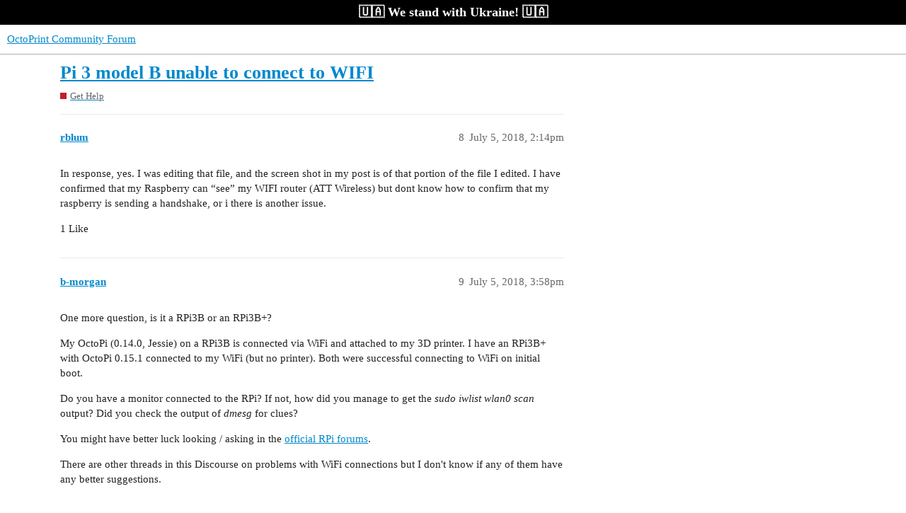

--- FILE ---
content_type: text/html; charset=utf-8
request_url: https://community.octoprint.org/t/pi-3-model-b-unable-to-connect-to-wifi/2567/23
body_size: 11293
content:
<!DOCTYPE html>
<html lang="en">
  <head>
    <meta charset="utf-8">
    <title>Pi 3 model B unable to connect to WIFI - #23 by foosel - Get Help - OctoPrint Community Forum</title>
    <meta name="description" content="What is the problem? 
I am unable to connect my new pi 3b to my AT&amp;amp;T WIFI Router 
What did you already try to solve it? 
I reinstalled and re etched the SD card to no avail.  I verified that the Raspberry card can see th&amp;hellip;">
    <meta name="generator" content="Discourse 3.2.0.beta1-dev - https://github.com/discourse/discourse version 6de4b3ac3fe06b592b2625ae3dde54a257c78aa0">
<link rel="icon" type="image/png" href="https://community.octoprint.org/uploads/default/optimized/1X/d4a39b71a0826da8cea42ff8464a89a4f6b0581e_2_32x32.png">
<link rel="apple-touch-icon" type="image/png" href="https://community.octoprint.org/uploads/default/optimized/1X/684f02ba7ee90d43fe5838a5ab04028ae2d7c597_2_180x180.png">
<meta name="theme-color" media="all" content="#ffffff">

<meta name="viewport" content="width=device-width, initial-scale=1.0, minimum-scale=1.0, user-scalable=yes, viewport-fit=cover">
<link rel="canonical" href="https://community.octoprint.org/t/pi-3-model-b-unable-to-connect-to-wifi/2567?page=2" />

<link rel="search" type="application/opensearchdescription+xml" href="https://community.octoprint.org/opensearch.xml" title="OctoPrint Community Forum Search">

    <link href="/stylesheets/color_definitions_base__2_3f0a959ca4ef8009bf919b87dcf0c19afa82f94b.css?__ws=community.octoprint.org" media="all" rel="stylesheet" class="light-scheme"/>

  <link href="/stylesheets/desktop_f0953fd44dc3eb56bfdd88a49a1b01c81cbab316.css?__ws=community.octoprint.org" media="all" rel="stylesheet" data-target="desktop"  />



  <link href="/stylesheets/checklist_f0953fd44dc3eb56bfdd88a49a1b01c81cbab316.css?__ws=community.octoprint.org" media="all" rel="stylesheet" data-target="checklist"  />
  <link href="/stylesheets/discourse-adplugin_f0953fd44dc3eb56bfdd88a49a1b01c81cbab316.css?__ws=community.octoprint.org" media="all" rel="stylesheet" data-target="discourse-adplugin"  />
  <link href="/stylesheets/discourse-canned-replies_f0953fd44dc3eb56bfdd88a49a1b01c81cbab316.css?__ws=community.octoprint.org" media="all" rel="stylesheet" data-target="discourse-canned-replies"  />
  <link href="/stylesheets/discourse-chat-integration_f0953fd44dc3eb56bfdd88a49a1b01c81cbab316.css?__ws=community.octoprint.org" media="all" rel="stylesheet" data-target="discourse-chat-integration"  />
  <link href="/stylesheets/discourse-custom-wizard_f0953fd44dc3eb56bfdd88a49a1b01c81cbab316.css?__ws=community.octoprint.org" media="all" rel="stylesheet" data-target="discourse-custom-wizard"  />
  <link href="/stylesheets/discourse-data-explorer_f0953fd44dc3eb56bfdd88a49a1b01c81cbab316.css?__ws=community.octoprint.org" media="all" rel="stylesheet" data-target="discourse-data-explorer"  />
  <link href="/stylesheets/discourse-details_f0953fd44dc3eb56bfdd88a49a1b01c81cbab316.css?__ws=community.octoprint.org" media="all" rel="stylesheet" data-target="discourse-details"  />
  <link href="/stylesheets/discourse-knowledge-explorer_f0953fd44dc3eb56bfdd88a49a1b01c81cbab316.css?__ws=community.octoprint.org" media="all" rel="stylesheet" data-target="discourse-knowledge-explorer"  />
  <link href="/stylesheets/discourse-lazy-videos_f0953fd44dc3eb56bfdd88a49a1b01c81cbab316.css?__ws=community.octoprint.org" media="all" rel="stylesheet" data-target="discourse-lazy-videos"  />
  <link href="/stylesheets/discourse-local-dates_f0953fd44dc3eb56bfdd88a49a1b01c81cbab316.css?__ws=community.octoprint.org" media="all" rel="stylesheet" data-target="discourse-local-dates"  />
  <link href="/stylesheets/discourse-math_f0953fd44dc3eb56bfdd88a49a1b01c81cbab316.css?__ws=community.octoprint.org" media="all" rel="stylesheet" data-target="discourse-math"  />
  <link href="/stylesheets/discourse-narrative-bot_f0953fd44dc3eb56bfdd88a49a1b01c81cbab316.css?__ws=community.octoprint.org" media="all" rel="stylesheet" data-target="discourse-narrative-bot"  />
  <link href="/stylesheets/discourse-patreon_f0953fd44dc3eb56bfdd88a49a1b01c81cbab316.css?__ws=community.octoprint.org" media="all" rel="stylesheet" data-target="discourse-patreon"  />
  <link href="/stylesheets/discourse-presence_f0953fd44dc3eb56bfdd88a49a1b01c81cbab316.css?__ws=community.octoprint.org" media="all" rel="stylesheet" data-target="discourse-presence"  />
  <link href="/stylesheets/discourse-solved_f0953fd44dc3eb56bfdd88a49a1b01c81cbab316.css?__ws=community.octoprint.org" media="all" rel="stylesheet" data-target="discourse-solved"  />
  <link href="/stylesheets/discourse-spoiler-alert_f0953fd44dc3eb56bfdd88a49a1b01c81cbab316.css?__ws=community.octoprint.org" media="all" rel="stylesheet" data-target="discourse-spoiler-alert"  />
  <link href="/stylesheets/discourse-user-notes_f0953fd44dc3eb56bfdd88a49a1b01c81cbab316.css?__ws=community.octoprint.org" media="all" rel="stylesheet" data-target="discourse-user-notes"  />
  <link href="/stylesheets/discourse-voting_f0953fd44dc3eb56bfdd88a49a1b01c81cbab316.css?__ws=community.octoprint.org" media="all" rel="stylesheet" data-target="discourse-voting"  />
  <link href="/stylesheets/docker_manager_f0953fd44dc3eb56bfdd88a49a1b01c81cbab316.css?__ws=community.octoprint.org" media="all" rel="stylesheet" data-target="docker_manager"  />
  <link href="/stylesheets/poll_f0953fd44dc3eb56bfdd88a49a1b01c81cbab316.css?__ws=community.octoprint.org" media="all" rel="stylesheet" data-target="poll"  />
  <link href="/stylesheets/discourse-voting_desktop_f0953fd44dc3eb56bfdd88a49a1b01c81cbab316.css?__ws=community.octoprint.org" media="all" rel="stylesheet" data-target="discourse-voting_desktop"  />
  <link href="/stylesheets/poll_desktop_f0953fd44dc3eb56bfdd88a49a1b01c81cbab316.css?__ws=community.octoprint.org" media="all" rel="stylesheet" data-target="poll_desktop"  />

  <link href="/stylesheets/desktop_theme_21_ab2f98b4bac86d2763aad2c0908adb7ab402119b.css?__ws=community.octoprint.org" media="all" rel="stylesheet" data-target="desktop_theme" data-theme-id="21" data-theme-name="header links theme component"/>
<link href="/stylesheets/desktop_theme_3_bb51c2e797533937936fc08ba9a96cc6c9ab5b3f.css?__ws=community.octoprint.org" media="all" rel="stylesheet" data-target="desktop_theme" data-theme-id="3" data-theme-name="last seen user card theme component"/>
<link href="/stylesheets/desktop_theme_9_e0ec983ca8c71b7abe280cf2c21009b2daa56913.css?__ws=community.octoprint.org" media="all" rel="stylesheet" data-target="desktop_theme" data-theme-id="9" data-theme-name="carbon ads"/>
<link href="/stylesheets/desktop_theme_14_b2bcc83e756e1a13fd6574080533715f67978a2f.css?__ws=community.octoprint.org" media="all" rel="stylesheet" data-target="desktop_theme" data-theme-id="14" data-theme-name="flexfooter"/>
<link href="/stylesheets/desktop_theme_31_6ceca0ee976a5a2b51c060c25d1c4fa089a51349.css?__ws=community.octoprint.org" media="all" rel="stylesheet" data-target="desktop_theme" data-theme-id="31" data-theme-name="linkify word markup"/>
<link href="/stylesheets/desktop_theme_7_7524ee0736de9034a4fb8ca7b709ed23efb1d9b6.css?__ws=community.octoprint.org" media="all" rel="stylesheet" data-target="desktop_theme" data-theme-id="7" data-theme-name="support information reminder"/>
<link href="/stylesheets/desktop_theme_32_998ef1d834aef49cfd45da0b0d66d3b6fa29450b.css?__ws=community.octoprint.org" media="all" rel="stylesheet" data-target="desktop_theme" data-theme-id="32" data-theme-name="ukraine widget"/>
<link href="/stylesheets/desktop_theme_2_18895a7e68cfa1d54c0dd1212bdc65eb70779dfb.css?__ws=community.octoprint.org" media="all" rel="stylesheet" data-target="desktop_theme" data-theme-id="2" data-theme-name="default"/>

    <meta name="google-site-verification" content="0EFsbaNygJcEinKPmzP-hTf0Ju6wDIpJxO5zvQtOQT0">

<link rel="preload" href="/theme-javascripts/9ca013c980a3396587be319a2e49971195b62457.js?__ws=community.octoprint.org" as="script">
<script defer="" src="/theme-javascripts/9ca013c980a3396587be319a2e49971195b62457.js?__ws=community.octoprint.org" data-theme-id="3"></script>

<link rel="preload" href="/theme-javascripts/90f6abf5a8f99a50be9f957332c084c645ede934.js?__ws=community.octoprint.org" as="script">
<script defer="" src="/theme-javascripts/90f6abf5a8f99a50be9f957332c084c645ede934.js?__ws=community.octoprint.org" data-theme-id="7"></script>


<link rel="preload" href="/theme-javascripts/8d3339e412e2d26fe93f1bea0e0a0e8e1805d54a.js?__ws=community.octoprint.org" as="script">
<script defer="" src="/theme-javascripts/8d3339e412e2d26fe93f1bea0e0a0e8e1805d54a.js?__ws=community.octoprint.org" data-theme-id="9"></script>


<link rel="preload" href="/theme-javascripts/c93381870b9dc4bd8b32a30b14f0821e9b2327b9.js?__ws=community.octoprint.org" as="script">
<script defer="" src="/theme-javascripts/c93381870b9dc4bd8b32a30b14f0821e9b2327b9.js?__ws=community.octoprint.org" data-theme-id="9"></script>

<link rel="preload" href="/theme-javascripts/e675234c7e8fc3f86f1a675735c4fb6e70092215.js?__ws=community.octoprint.org" as="script">
<script defer="" src="/theme-javascripts/e675234c7e8fc3f86f1a675735c4fb6e70092215.js?__ws=community.octoprint.org" data-theme-id="16"></script>

<script defer="" data-domain="community.octoprint.org" src="https://plausible.octoprint.org/js/plausible.js"></script>

    
        <link rel="alternate nofollow" type="application/rss+xml" title="RSS feed of &#39;Pi 3 model B unable to connect to WIFI&#39;" href="https://community.octoprint.org/t/pi-3-model-b-unable-to-connect-to-wifi/2567.rss" />
    <meta property="og:site_name" content="OctoPrint Community Forum" />
<meta property="og:type" content="website" />
<meta name="twitter:card" content="summary" />
<meta name="twitter:image" content="https://community.octoprint.org/uploads/default/original/2X/1/120b8c0a8a5e56a9e9ef99e8cb1312a5ee3bbe53.png" />
<meta property="og:image" content="https://community.octoprint.org/uploads/default/original/2X/1/120b8c0a8a5e56a9e9ef99e8cb1312a5ee3bbe53.png" />
<meta property="og:url" content="https://community.octoprint.org/t/pi-3-model-b-unable-to-connect-to-wifi/2567/23" />
<meta name="twitter:url" content="https://community.octoprint.org/t/pi-3-model-b-unable-to-connect-to-wifi/2567/23" />
<meta property="og:title" content="Pi 3 model B unable to connect to WIFI" />
<meta name="twitter:title" content="Pi 3 model B unable to connect to WIFI" />
<meta property="og:description" content="OctoPi 0.16*" />
<meta name="twitter:description" content="OctoPi 0.16*" />
<meta property="og:article:section" content="Get Help" />
<meta property="og:article:section:color" content="BF1E2E" />
<meta property="article:published_time" content="2019-04-08T08:14:36+00:00" />
<meta property="og:ignore_canonical" content="true" />

        <link rel="prev" href="/t/pi-3-model-b-unable-to-connect-to-wifi/2567">

    
  </head>
  <body class="crawler ">
    <span class="support-ukraine">
	 🇺🇦 We stand with Ukraine! 🇺🇦

</span>
    <header>
  <a href="/">
    OctoPrint Community Forum
  </a>
</header>

    <div id="main-outlet" class="wrap" role="main">
        <div id="topic-title">
    <h1>
      <a href="/t/pi-3-model-b-unable-to-connect-to-wifi/2567">Pi 3 model B unable to connect to WIFI</a>
    </h1>

      <div class="topic-category" itemscope itemtype="http://schema.org/BreadcrumbList">
          <span itemprop="itemListElement" itemscope itemtype="http://schema.org/ListItem">
            <a href="https://community.octoprint.org/c/support/7" class="badge-wrapper bullet" itemprop="item">
              <span class='badge-category-bg' style='background-color: #BF1E2E'></span>
              <span class='badge-category clear-badge'>
                <span class='category-name' itemprop='name'>Get Help</span>
              </span>
            </a>
            <meta itemprop="position" content="1" />
          </span>
      </div>

  </div>

  

    <div itemscope itemtype='http://schema.org/DiscussionForumPosting'>
      <meta itemprop='headline' content='Pi 3 model B unable to connect to WIFI'>
        <meta itemprop='articleSection' content='Get Help'>
      <meta itemprop='keywords' content=''>
      <div itemprop='publisher' itemscope itemtype="http://schema.org/Organization">
        <meta itemprop='name' content='OctoPrint Community Forum'>
          <div itemprop='logo' itemscope itemtype="http://schema.org/ImageObject">
            <meta itemprop='url' content='https://community.octoprint.org/uploads/default/original/1X/2bfd326ff97eae33b47bba791b7840a0be725c86.png'>
          </div>
      </div>

          <div id='post_8' itemprop='comment' itemscope itemtype='http://schema.org/Comment' class='topic-body crawler-post'>
            <div class='crawler-post-meta'>
              <span class="creator" itemprop="author" itemscope itemtype="http://schema.org/Person">
                <a itemprop="url" href='https://community.octoprint.org/u/rblum'><span itemprop='name'>rblum</span></a>
                
              </span>

              <link itemprop="mainEntityOfPage" href="https://community.octoprint.org/t/pi-3-model-b-unable-to-connect-to-wifi/2567">


              <span class="crawler-post-infos">
                  <time itemprop='datePublished' datetime='2018-07-05T14:14:59Z' class='post-time'>
                    July 5, 2018,  2:14pm
                  </time>
                  <meta itemprop='dateModified' content='2018-07-05T14:14:59Z'>
              <span itemprop='position'>8</span>
              </span>
            </div>
            <div class='post' itemprop='text'>
              <p>In response, yes. I was editing that file, and the screen shot in my post is of that portion of the file I edited.  I have confirmed that my Raspberry can “see” my WIFI router (ATT Wireless) but dont know how to confirm that my raspberry is sending a handshake, or i there is another issue.</p>
            </div>

            <div itemprop="interactionStatistic" itemscope itemtype="http://schema.org/InteractionCounter">
              <meta itemprop="interactionType" content="http://schema.org/LikeAction"/>
              <meta itemprop="userInteractionCount" content="1" />
              <span class='post-likes'>1 Like</span>
            </div>

            <div itemprop="interactionStatistic" itemscope itemtype="http://schema.org/InteractionCounter">
                <meta itemprop="interactionType" content="http://schema.org/CommentAction"/>
                <meta itemprop="userInteractionCount" content="0" />
              </div>

          </div>
          <div id='post_9' itemprop='comment' itemscope itemtype='http://schema.org/Comment' class='topic-body crawler-post'>
            <div class='crawler-post-meta'>
              <span class="creator" itemprop="author" itemscope itemtype="http://schema.org/Person">
                <a itemprop="url" href='https://community.octoprint.org/u/b-morgan'><span itemprop='name'>b-morgan</span></a>
                
              </span>

              <link itemprop="mainEntityOfPage" href="https://community.octoprint.org/t/pi-3-model-b-unable-to-connect-to-wifi/2567">


              <span class="crawler-post-infos">
                  <time itemprop='datePublished' datetime='2018-07-05T15:58:35Z' class='post-time'>
                    July 5, 2018,  3:58pm
                  </time>
                  <meta itemprop='dateModified' content='2018-07-05T15:58:35Z'>
              <span itemprop='position'>9</span>
              </span>
            </div>
            <div class='post' itemprop='text'>
              <p>One more question, is it a RPi3B or an RPi3B+?</p>
<p>My OctoPi (0.14.0, Jessie) on a RPi3B is connected via WiFi and attached to my 3D printer. I have an RPi3B+ with OctoPi 0.15.1 connected to my WiFi (but no printer). Both were successful connecting to WiFi on initial boot.</p>
<p>Do you have a monitor connected to the RPi? If not, how did you manage to get the <em>sudo iwlist wlan0 scan</em> output? Did you check the output of <em>dmesg</em> for clues?</p>
<p>You might have better luck looking / asking in the <a href="https://www.raspberrypi.org/forums/" rel="nofollow noopener">official RPi forums</a>.</p>
<p>There are other threads in this Discourse on problems with WiFi connections but I don't know if any of them have any better suggestions.</p>
            </div>

            <div itemprop="interactionStatistic" itemscope itemtype="http://schema.org/InteractionCounter">
              <meta itemprop="interactionType" content="http://schema.org/LikeAction"/>
              <meta itemprop="userInteractionCount" content="0" />
              <span class='post-likes'></span>
            </div>

            <div itemprop="interactionStatistic" itemscope itemtype="http://schema.org/InteractionCounter">
                <meta itemprop="interactionType" content="http://schema.org/CommentAction"/>
                <meta itemprop="userInteractionCount" content="1" />
              </div>

          </div>
          <div id='post_10' itemprop='comment' itemscope itemtype='http://schema.org/Comment' class='topic-body crawler-post'>
            <div class='crawler-post-meta'>
              <span class="creator" itemprop="author" itemscope itemtype="http://schema.org/Person">
                <a itemprop="url" href='https://community.octoprint.org/u/itsmedant'><span itemprop='name'>itsmedant</span></a>
                
              </span>

              <link itemprop="mainEntityOfPage" href="https://community.octoprint.org/t/pi-3-model-b-unable-to-connect-to-wifi/2567">


              <span class="crawler-post-infos">
                  <time itemprop='datePublished' datetime='2018-07-05T19:36:35Z' class='post-time'>
                    July 5, 2018,  7:36pm
                  </time>
                  <meta itemprop='dateModified' content='2018-07-05T19:36:35Z'>
              <span itemprop='position'>10</span>
              </span>
            </div>
            <div class='post' itemprop='text'>
              <p>mine is a B +</p>
<p>I had it connected to a monitor and a keyboard which is how i was able to look up the IP on eth0.</p>
<p>I never ran that other command (sudo iwlist wlan0) I'll try that tonight and see if it can tell me anything else I couldn't find otherwise.</p>
<p>Is there a easy to follow walkthrough on how to install Octoprint on top of raspbian (with the GUI)? I can get raspbian up no problem, but some of the commands in the walkthrough on github were confusing.</p>
<p>Maybe I'll try and spin through them again tonight and try with a fresh set of eyes!</p>
            </div>

            <div itemprop="interactionStatistic" itemscope itemtype="http://schema.org/InteractionCounter">
              <meta itemprop="interactionType" content="http://schema.org/LikeAction"/>
              <meta itemprop="userInteractionCount" content="0" />
              <span class='post-likes'></span>
            </div>

            <div itemprop="interactionStatistic" itemscope itemtype="http://schema.org/InteractionCounter">
                <meta itemprop="interactionType" content="http://schema.org/CommentAction"/>
                <meta itemprop="userInteractionCount" content="0" />
              </div>

          </div>
          <div id='post_11' itemprop='comment' itemscope itemtype='http://schema.org/Comment' class='topic-body crawler-post'>
            <div class='crawler-post-meta'>
              <span class="creator" itemprop="author" itemscope itemtype="http://schema.org/Person">
                <a itemprop="url" href='https://community.octoprint.org/u/rblum'><span itemprop='name'>rblum</span></a>
                
              </span>

              <link itemprop="mainEntityOfPage" href="https://community.octoprint.org/t/pi-3-model-b-unable-to-connect-to-wifi/2567">


              <span class="crawler-post-infos">
                  <time itemprop='datePublished' datetime='2018-07-06T04:55:41Z' class='post-time'>
                    July 6, 2018,  4:55am
                  </time>
                  <meta itemprop='dateModified' content='2018-07-06T04:55:41Z'>
              <span itemprop='position'>11</span>
              </span>
            </div>
            <div class='post' itemprop='text'>
              <p>To be clear, there are two of us with the same issue.  For me, the boot partition was the only one visible.  To answer a q that came up earlier, I had hooked the pi to a tv to see if it could see my router... Short answer is that it could see th3e router.<br>
Today, after continuing to have problems we reflashed to octopi .13  We were able to log into another wifi network, but when I amended the txt file for the home router... No joy.</p>
            </div>

            <div itemprop="interactionStatistic" itemscope itemtype="http://schema.org/InteractionCounter">
              <meta itemprop="interactionType" content="http://schema.org/LikeAction"/>
              <meta itemprop="userInteractionCount" content="0" />
              <span class='post-likes'></span>
            </div>

            <div itemprop="interactionStatistic" itemscope itemtype="http://schema.org/InteractionCounter">
                <meta itemprop="interactionType" content="http://schema.org/CommentAction"/>
                <meta itemprop="userInteractionCount" content="1" />
              </div>

          </div>
          <div id='post_12' itemprop='comment' itemscope itemtype='http://schema.org/Comment' class='topic-body crawler-post'>
            <div class='crawler-post-meta'>
              <span class="creator" itemprop="author" itemscope itemtype="http://schema.org/Person">
                <a itemprop="url" href='https://community.octoprint.org/u/itsmedant'><span itemprop='name'>itsmedant</span></a>
                
              </span>

              <link itemprop="mainEntityOfPage" href="https://community.octoprint.org/t/pi-3-model-b-unable-to-connect-to-wifi/2567">


              <span class="crawler-post-infos">
                  <time itemprop='datePublished' datetime='2018-07-06T13:19:12Z' class='post-time'>
                    July 6, 2018,  1:19pm
                  </time>
                  <meta itemprop='dateModified' content='2018-07-06T13:19:12Z'>
              <span itemprop='position'>12</span>
              </span>
            </div>
            <div class='post' itemprop='text'>
              <p>Yea sorry to jump on your thread here as well, but it seems like we are having identical problems!!! Since you started the post, I'll just sit back and let you take over answering the questions! Hopefully I'll gain something from it as well!</p>
            </div>

            <div itemprop="interactionStatistic" itemscope itemtype="http://schema.org/InteractionCounter">
              <meta itemprop="interactionType" content="http://schema.org/LikeAction"/>
              <meta itemprop="userInteractionCount" content="0" />
              <span class='post-likes'></span>
            </div>

            <div itemprop="interactionStatistic" itemscope itemtype="http://schema.org/InteractionCounter">
                <meta itemprop="interactionType" content="http://schema.org/CommentAction"/>
                <meta itemprop="userInteractionCount" content="0" />
              </div>

          </div>
          <div id='post_13' itemprop='comment' itemscope itemtype='http://schema.org/Comment' class='topic-body crawler-post'>
            <div class='crawler-post-meta'>
              <span class="creator" itemprop="author" itemscope itemtype="http://schema.org/Person">
                <a itemprop="url" href='https://community.octoprint.org/u/b-morgan'><span itemprop='name'>b-morgan</span></a>
                
              </span>

              <link itemprop="mainEntityOfPage" href="https://community.octoprint.org/t/pi-3-model-b-unable-to-connect-to-wifi/2567">

                <link itemprop="image" href="https://community.octoprint.org/uploads/default/original/1X/d4a39b71a0826da8cea42ff8464a89a4f6b0581e.png">

              <span class="crawler-post-infos">
                  <time itemprop='datePublished' datetime='2018-07-06T16:44:04Z' class='post-time'>
                    July 6, 2018,  4:44pm
                  </time>
                  <meta itemprop='dateModified' content='2018-07-06T16:44:04Z'>
              <span itemprop='position'>13</span>
              </span>
            </div>
            <div class='post' itemprop='text'>
              <p>Everyone having problems in this thread should follow the instructions in the following thread.</p>
<p>Please note that the instructions are different depending on what version of OctoPi (a derivative of Raspbian-Lite, 0.14.0 = Jessie, 0.15.1 = Stretch) and what Raspberry Pi model (3B or 3B+). The RPi3B can run either Jessie or Stretch, the RPi3B+ must run Stretch (or later).</p>
<aside class="onebox whitelistedgeneric">
  <header class="source">
      <img src="https://community.octoprint.org/uploads/default/original/1X/d4a39b71a0826da8cea42ff8464a89a4f6b0581e.png" class="site-icon" width="32" height="32">
      <a href="https://community.octoprint.org/t/wifi-setup-and-troubleshooting/184" target="_blank" title="05:41PM - 01 January 2019">OctoPrint Community Forum – 1 Jan 19</a>
  </header>
  <article class="onebox-body">
    <img src="https://community.octoprint.org/uploads/default/original/2X/1/120b8c0a8a5e56a9e9ef99e8cb1312a5ee3bbe53.png" class="thumbnail onebox-avatar" width="500" height="500">

<h3><a href="https://community.octoprint.org/t/wifi-setup-and-troubleshooting/184" target="_blank">WiFi setup and troubleshooting</a></h3>

<p>A number of people who have followed the instructions for setting up OctoPi on your Raspberry Pi experience problems getting connected to WiFi. This thread is intended to detail a couple of common problems people have experienced and things to try to...</p>

  <p><span class="label1">Reading time: 10 mins 🕑</span>
    <span class="label2">Likes: 9 ❤</span></p>

  </article>
  <div class="onebox-metadata">
    
    
  </div>
  <div style="clear: both"></div>
</aside>

<p>If you still have problems, make sure to provide the model of your Raspberry Pi, the version of OctoPi you installed, the OS and editor you used if you modified /boot/octopi-wpa-supplicant.txt before putting the SD card in the Raspberry Pi and if you tried (or can try) with an Ethernet cable connection.</p>
            </div>

            <div itemprop="interactionStatistic" itemscope itemtype="http://schema.org/InteractionCounter">
              <meta itemprop="interactionType" content="http://schema.org/LikeAction"/>
              <meta itemprop="userInteractionCount" content="0" />
              <span class='post-likes'></span>
            </div>

            <div itemprop="interactionStatistic" itemscope itemtype="http://schema.org/InteractionCounter">
                <meta itemprop="interactionType" content="http://schema.org/CommentAction"/>
                <meta itemprop="userInteractionCount" content="0" />
              </div>

          </div>
          <div id='post_14' itemprop='comment' itemscope itemtype='http://schema.org/Comment' class='topic-body crawler-post'>
            <div class='crawler-post-meta'>
              <span class="creator" itemprop="author" itemscope itemtype="http://schema.org/Person">
                <a itemprop="url" href='https://community.octoprint.org/u/Thierry'><span itemprop='name'>Thierry</span></a>
                
              </span>

              <link itemprop="mainEntityOfPage" href="https://community.octoprint.org/t/pi-3-model-b-unable-to-connect-to-wifi/2567">


              <span class="crawler-post-infos">
                  <time itemprop='datePublished' datetime='2018-07-09T02:23:55Z' class='post-time'>
                    July 9, 2018,  2:23am
                  </time>
                  <meta itemprop='dateModified' content='2018-07-09T02:23:55Z'>
              <span itemprop='position'>14</span>
              </span>
            </div>
            <div class='post' itemprop='text'>
              <p>What works for me....<br>
wifi won't work unless country is set properly</p>
<p>Move Country before your "network"<br>
Reboot</p>
<p>country=AU   # Australia</p>
<h2>WPA/WPA2 secured</h2>
<p>network={<br>
ssid="youbetcha"<br>
psk="lutefisk"<br>
}</p>
<p>Cheers</p>
            </div>

            <div itemprop="interactionStatistic" itemscope itemtype="http://schema.org/InteractionCounter">
              <meta itemprop="interactionType" content="http://schema.org/LikeAction"/>
              <meta itemprop="userInteractionCount" content="3" />
              <span class='post-likes'>3 Likes</span>
            </div>

            <div itemprop="interactionStatistic" itemscope itemtype="http://schema.org/InteractionCounter">
                <meta itemprop="interactionType" content="http://schema.org/CommentAction"/>
                <meta itemprop="userInteractionCount" content="2" />
              </div>

          </div>
          <div id='post_15' itemprop='comment' itemscope itemtype='http://schema.org/Comment' class='topic-body crawler-post'>
            <div class='crawler-post-meta'>
              <span class="creator" itemprop="author" itemscope itemtype="http://schema.org/Person">
                <a itemprop="url" href='https://community.octoprint.org/u/ChrisVahi'><span itemprop='name'>ChrisVahi</span></a>
                
              </span>

              <link itemprop="mainEntityOfPage" href="https://community.octoprint.org/t/pi-3-model-b-unable-to-connect-to-wifi/2567">


              <span class="crawler-post-infos">
                  <time itemprop='datePublished' datetime='2018-07-11T07:14:33Z' class='post-time'>
                    July 11, 2018,  7:14am
                  </time>
                  <meta itemprop='dateModified' content='2018-07-11T07:14:33Z'>
              <span itemprop='position'>15</span>
              </span>
            </div>
            <div class='post' itemprop='text'>
              <p>I had my pi 3B working on my home network, then moved it to my work network and had similar trouble. It turned out that the 2.4GHz band was full of noise. I was able to get a signal by moving the pi within 2m of the router, but it was fairly glitchy even then. The only answer was to use eth0 for reliable results. The noise is likely from a neighbor with a cheap webcam that is constantly filling the whole spectrum with garbage. After I got in the network I had to do some configuring through haproxy to get my webcam going. You may also want to check those settings of things still aren't working out.</p>
            </div>

            <div itemprop="interactionStatistic" itemscope itemtype="http://schema.org/InteractionCounter">
              <meta itemprop="interactionType" content="http://schema.org/LikeAction"/>
              <meta itemprop="userInteractionCount" content="0" />
              <span class='post-likes'></span>
            </div>

            <div itemprop="interactionStatistic" itemscope itemtype="http://schema.org/InteractionCounter">
                <meta itemprop="interactionType" content="http://schema.org/CommentAction"/>
                <meta itemprop="userInteractionCount" content="0" />
              </div>

          </div>
          <div id='post_16' itemprop='comment' itemscope itemtype='http://schema.org/Comment' class='topic-body crawler-post'>
            <div class='crawler-post-meta'>
              <span class="creator" itemprop="author" itemscope itemtype="http://schema.org/Person">
                <a itemprop="url" href='https://community.octoprint.org/u/Ewald_Ikemann'><span itemprop='name'>Ewald_Ikemann</span></a>
                
              </span>

              <link itemprop="mainEntityOfPage" href="https://community.octoprint.org/t/pi-3-model-b-unable-to-connect-to-wifi/2567">


              <span class="crawler-post-infos">
                  <time itemprop='datePublished' datetime='2018-07-11T07:38:28Z' class='post-time'>
                    July 11, 2018,  7:38am
                  </time>
                  <meta itemprop='dateModified' content='2018-07-11T07:38:28Z'>
              <span itemprop='position'>16</span>
              </span>
            </div>
            <div class='post' itemprop='text'>
              <p>Do you have admin access to the router? You may can change the WiFi channel.<br>
Or is the 2.4 GHz band completely polluted?</p>
            </div>

            <div itemprop="interactionStatistic" itemscope itemtype="http://schema.org/InteractionCounter">
              <meta itemprop="interactionType" content="http://schema.org/LikeAction"/>
              <meta itemprop="userInteractionCount" content="1" />
              <span class='post-likes'>1 Like</span>
            </div>

            <div itemprop="interactionStatistic" itemscope itemtype="http://schema.org/InteractionCounter">
                <meta itemprop="interactionType" content="http://schema.org/CommentAction"/>
                <meta itemprop="userInteractionCount" content="0" />
              </div>

          </div>
          <div id='post_17' itemprop='comment' itemscope itemtype='http://schema.org/Comment' class='topic-body crawler-post'>
            <div class='crawler-post-meta'>
              <span class="creator" itemprop="author" itemscope itemtype="http://schema.org/Person">
                <a itemprop="url" href='https://community.octoprint.org/u/Elis_Edlund'><span itemprop='name'>Elis_Edlund</span></a>
                
              </span>

              <link itemprop="mainEntityOfPage" href="https://community.octoprint.org/t/pi-3-model-b-unable-to-connect-to-wifi/2567">


              <span class="crawler-post-infos">
                  <time itemprop='datePublished' datetime='2018-08-04T15:05:35Z' class='post-time'>
                    August 4, 2018,  3:05pm
                  </time>
                  <meta itemprop='dateModified' content='2018-08-04T15:05:35Z'>
              <span itemprop='position'>17</span>
              </span>
            </div>
            <div class='post' itemprop='text'>
              <aside class="quote no-group" data-post="14" data-topic="2567">
<div class="title">
<div class="quote-controls"></div>
<img alt width="20" height="20" src="https://community.octoprint.org/user_avatar/community.octoprint.org/thierry/40/1241_2.png" class="avatar"> Thierry:</div>
<blockquote>
<p>Move Country before your "network"</p>
</blockquote>
</aside>
<p>Also had issues connecting to wifi on my <strong>RPi3B v1.2</strong> (using img: 2018-04-18-octopi-stretch-lite-0.15.1)</p>
<p>I <strong>could</strong> find my access point fine with: <code>sudo iwlist wlan0 scan</code> it just didn't want to connect.</p>
<p>Moving the country code to before the "network" <strong>seemed to fix my issues</strong> strangely also (it was correctly configured)</p>
            </div>

            <div itemprop="interactionStatistic" itemscope itemtype="http://schema.org/InteractionCounter">
              <meta itemprop="interactionType" content="http://schema.org/LikeAction"/>
              <meta itemprop="userInteractionCount" content="1" />
              <span class='post-likes'>1 Like</span>
            </div>

            <div itemprop="interactionStatistic" itemscope itemtype="http://schema.org/InteractionCounter">
                <meta itemprop="interactionType" content="http://schema.org/CommentAction"/>
                <meta itemprop="userInteractionCount" content="0" />
              </div>

          </div>
          <div id='post_18' itemprop='comment' itemscope itemtype='http://schema.org/Comment' class='topic-body crawler-post'>
            <div class='crawler-post-meta'>
              <span class="creator" itemprop="author" itemscope itemtype="http://schema.org/Person">
                <a itemprop="url" href='https://community.octoprint.org/u/John_Mc'><span itemprop='name'>John_Mc</span></a>
                
              </span>

              <link itemprop="mainEntityOfPage" href="https://community.octoprint.org/t/pi-3-model-b-unable-to-connect-to-wifi/2567">


              <span class="crawler-post-infos">
                  <time itemprop='datePublished' datetime='2018-08-04T15:38:50Z' class='post-time'>
                    August 4, 2018,  3:38pm
                  </time>
                  <meta itemprop='dateModified' content='2018-08-04T15:38:50Z'>
              <span itemprop='position'>18</span>
              </span>
            </div>
            <div class='post' itemprop='text'>
              <p>I've heard in several places now that people could not get connected to WiFi unless the moved the Country setting to come before their "network" section. Mine works just fine on a Pi 3B with the Country setting in the default location (near the end of the /boot/octopi-wpa-supplicant.txt file).</p>
<p>It's interesting to note that the older versions of OctoPi had the Country setting at the top of the /boot/octopi-wpa-supplicant.txt file (a lot of people never saw this in the older versions, since they used the octopi-network.txt file to set up their network).</p>
<p>Still, I'm not sure why it would matter. The settings in the octopi-wpa-supplicant.txt file are just linked to the wpa_supplicant.conf file in a directory on the other partition. The information is copied over on boot-up. I would not think the order it is listed in the /boot/ partition file would make a big difference. But then I'm no guru in how this actually happens.</p>
<p>If <a class="mention" href="/u/foosel">@foosel</a> or <a class="mention" href="/u/guysoft">@guysoft</a> confirm that this could make a difference, I'll add a note to the WiFi troubleshooting guide.</p>
            </div>

            <div itemprop="interactionStatistic" itemscope itemtype="http://schema.org/InteractionCounter">
              <meta itemprop="interactionType" content="http://schema.org/LikeAction"/>
              <meta itemprop="userInteractionCount" content="1" />
              <span class='post-likes'>1 Like</span>
            </div>

            <div itemprop="interactionStatistic" itemscope itemtype="http://schema.org/InteractionCounter">
                <meta itemprop="interactionType" content="http://schema.org/CommentAction"/>
                <meta itemprop="userInteractionCount" content="1" />
              </div>

          </div>
          <div id='post_19' itemprop='comment' itemscope itemtype='http://schema.org/Comment' class='topic-body crawler-post'>
            <div class='crawler-post-meta'>
              <span class="creator" itemprop="author" itemscope itemtype="http://schema.org/Person">
                <a itemprop="url" href='https://community.octoprint.org/u/rblum'><span itemprop='name'>rblum</span></a>
                
              </span>

              <link itemprop="mainEntityOfPage" href="https://community.octoprint.org/t/pi-3-model-b-unable-to-connect-to-wifi/2567">


              <span class="crawler-post-infos">
                  <time itemprop='datePublished' datetime='2018-08-04T17:35:40Z' class='post-time'>
                    August 4, 2018,  5:35pm
                  </time>
                  <meta itemprop='dateModified' content='2018-08-04T17:35:40Z'>
              <span itemprop='position'>19</span>
              </span>
            </div>
            <div class='post' itemprop='text'>
              <p>I solved my problem..... The issue,  a bad wifi router.  Finally in exasperation, I tried a different router, et voila problem was solved.  Note that the firewall settings were identical,</p>
            </div>

            <div itemprop="interactionStatistic" itemscope itemtype="http://schema.org/InteractionCounter">
              <meta itemprop="interactionType" content="http://schema.org/LikeAction"/>
              <meta itemprop="userInteractionCount" content="0" />
              <span class='post-likes'></span>
            </div>

            <div itemprop="interactionStatistic" itemscope itemtype="http://schema.org/InteractionCounter">
                <meta itemprop="interactionType" content="http://schema.org/CommentAction"/>
                <meta itemprop="userInteractionCount" content="1" />
              </div>

          </div>
          <div id='post_20' itemprop='comment' itemscope itemtype='http://schema.org/Comment' class='topic-body crawler-post'>
            <div class='crawler-post-meta'>
              <span class="creator" itemprop="author" itemscope itemtype="http://schema.org/Person">
                <a itemprop="url" href='https://community.octoprint.org/u/OutsourcedGuru'><span itemprop='name'>OutsourcedGuru</span></a>
                
              </span>

              <link itemprop="mainEntityOfPage" href="https://community.octoprint.org/t/pi-3-model-b-unable-to-connect-to-wifi/2567">


              <span class="crawler-post-infos">
                  <time itemprop='datePublished' datetime='2018-08-04T19:09:16Z' class='post-time'>
                    August 4, 2018,  7:09pm
                  </time>
                  <meta itemprop='dateModified' content='2018-08-04T19:17:46Z'>
              <span itemprop='position'>20</span>
              </span>
            </div>
            <div class='post' itemprop='text'>
              <p>I note that if your wi-fi zone on your router is hidden then you need an extra line in your <code>octopi-wpa-supplicant.txt</code> file in the <code>network</code> section.</p>
<p><a href="https://github.com/OutsourcedGuru/raspi-troubleshooter" rel="nofollow noopener">raspi-troubleshooter</a></p>
<hr>
<p>One difference of the plus version of the Raspberry Pi 3B is that the main chip has a new metallic shield over it. In theory, the shield conducts heat better so that they could squeeze an additional 0.2GHz out of the top-end speed.</p>
<p>Next, the wifi chip was moved from the bottom of the board. The chip antenna is gone, now replaced with the PCB antenna design from the Raspberry Pi Zero W.  They added <code>802.3az Energy Efficient Ethernet</code> to the LAN device.</p>
<p>Analysis: Is it possible that the new plus version has shorter wi-fi range as a result of the many changes in this area?</p>
            </div>

            <div itemprop="interactionStatistic" itemscope itemtype="http://schema.org/InteractionCounter">
              <meta itemprop="interactionType" content="http://schema.org/LikeAction"/>
              <meta itemprop="userInteractionCount" content="0" />
              <span class='post-likes'></span>
            </div>

            <div itemprop="interactionStatistic" itemscope itemtype="http://schema.org/InteractionCounter">
                <meta itemprop="interactionType" content="http://schema.org/CommentAction"/>
                <meta itemprop="userInteractionCount" content="0" />
              </div>

          </div>
          <div id='post_21' itemprop='comment' itemscope itemtype='http://schema.org/Comment' class='topic-body crawler-post'>
            <div class='crawler-post-meta'>
              <span class="creator" itemprop="author" itemscope itemtype="http://schema.org/Person">
                <a itemprop="url" href='https://community.octoprint.org/u/John_Mc'><span itemprop='name'>John_Mc</span></a>
                
              </span>

              <link itemprop="mainEntityOfPage" href="https://community.octoprint.org/t/pi-3-model-b-unable-to-connect-to-wifi/2567">


              <span class="crawler-post-infos">
                  <time itemprop='datePublished' datetime='2018-08-05T18:39:29Z' class='post-time'>
                    August 5, 2018,  6:39pm
                  </time>
                  <meta itemprop='dateModified' content='2018-08-05T18:39:29Z'>
              <span itemprop='position'>21</span>
              </span>
            </div>
            <div class='post' itemprop='text'>
              <p><a class="mention" href="/u/rblum">@rblum</a> - If you have solved the problem, please check the little resolved icon in your post that describes the solution.</p>
            </div>

            <div itemprop="interactionStatistic" itemscope itemtype="http://schema.org/InteractionCounter">
              <meta itemprop="interactionType" content="http://schema.org/LikeAction"/>
              <meta itemprop="userInteractionCount" content="0" />
              <span class='post-likes'></span>
            </div>

            <div itemprop="interactionStatistic" itemscope itemtype="http://schema.org/InteractionCounter">
                <meta itemprop="interactionType" content="http://schema.org/CommentAction"/>
                <meta itemprop="userInteractionCount" content="0" />
              </div>

          </div>
          <div id='post_22' itemprop='comment' itemscope itemtype='http://schema.org/Comment' class='topic-body crawler-post'>
            <div class='crawler-post-meta'>
              <span class="creator" itemprop="author" itemscope itemtype="http://schema.org/Person">
                <a itemprop="url" href='https://community.octoprint.org/u/Rick_Morgan'><span itemprop='name'>Rick_Morgan</span></a>
                
              </span>

              <link itemprop="mainEntityOfPage" href="https://community.octoprint.org/t/pi-3-model-b-unable-to-connect-to-wifi/2567">


              <span class="crawler-post-infos">
                  <time itemprop='datePublished' datetime='2019-04-08T05:34:13Z' class='post-time'>
                    April 8, 2019,  5:34am
                  </time>
                  <meta itemprop='dateModified' content='2019-04-08T05:34:13Z'>
              <span itemprop='position'>22</span>
              </span>
            </div>
            <div class='post' itemprop='text'>
              <p>After much head banging and formatting and refreshing several times.  I changed the country to UK, saved then back to US saved and then added the SSID/password and within 30 seconds of reboot it was visible on my wifi router.  RBpi 3 B+ with octoprint 16</p>
            </div>

            <div itemprop="interactionStatistic" itemscope itemtype="http://schema.org/InteractionCounter">
              <meta itemprop="interactionType" content="http://schema.org/LikeAction"/>
              <meta itemprop="userInteractionCount" content="0" />
              <span class='post-likes'></span>
            </div>

            <div itemprop="interactionStatistic" itemscope itemtype="http://schema.org/InteractionCounter">
                <meta itemprop="interactionType" content="http://schema.org/CommentAction"/>
                <meta itemprop="userInteractionCount" content="1" />
              </div>

          </div>
          <div id='post_23' itemprop='comment' itemscope itemtype='http://schema.org/Comment' class='topic-body crawler-post'>
            <div class='crawler-post-meta'>
              <span class="creator" itemprop="author" itemscope itemtype="http://schema.org/Person">
                <a itemprop="url" href='https://community.octoprint.org/u/foosel'><span itemprop='name'>foosel</span></a>
                
              </span>

              <link itemprop="mainEntityOfPage" href="https://community.octoprint.org/t/pi-3-model-b-unable-to-connect-to-wifi/2567">


              <span class="crawler-post-infos">
                  <time itemprop='datePublished' datetime='2019-04-08T08:14:36Z' class='post-time'>
                    April 8, 2019,  8:14am
                  </time>
                  <meta itemprop='dateModified' content='2019-04-08T08:14:36Z'>
              <span itemprop='position'>23</span>
              </span>
            </div>
            <div class='post' itemprop='text'>
              <aside class="quote no-group" data-post="22" data-topic="2567">
<div class="title">
<div class="quote-controls"></div>
<img alt width="20" height="20" src="https://community.octoprint.org/user_avatar/community.octoprint.org/rick_morgan/40/3222_2.png" class="avatar"> Rick_Morgan:</div>
<blockquote>
<p>RBpi 3 B+ with octoprint 16</p>
</blockquote>
</aside>
<p>OctoPi 0.16*</p>
<aside class="quote quote-modified" data-post="1" data-topic="185">
  <div class="title">
    <div class="quote-controls"></div>
    <img alt="" width="20" height="20" src="/user_avatar/community.octoprint.org/foosel/40/6_2.png" class="avatar">
    <a href="https://community.octoprint.org/t/what-is-the-difference-between-octoprint-and-octopi-are-they-the-same-thing/185">What is the difference between OctoPrint and OctoPi? Are they the same thing?</a> <a class="badge-wrapper  bullet" href="/c/support/faq"><span class="badge-category-parent-bg" style="background-color: #BF1E2E;"></span><span class="badge-category-bg" style="background-color: #BF1E2E;"></span><span style="" data-drop-close="true" class="badge-category clear-badge" title="Curated list of Frequently Asked Questions">FAQ</span></a>
  </div>
  <blockquote>
    No, OctoPrint and OctoPi are not the same thing. 
<a href="https://octoprint.org/">OctoPrint</a> is a fully featured print server/web interface for 3D printers, written in Python and HTML/JS. It is platform agnostic and runs basically everywhere where you can install Python 2.7, be it a cheap single PCB computer like the Raspberry Pi running Linux, a fully featured gaming PC running Windows, a Mac running MacOSX or a server running some BSD flavor. It was created and is actively maintained by Gina Häußge aka <a class="mention" href="/u/foosel">@foosel</a>. 
<a href="https://github.com/guysoft/OctoPi" rel="nofollow noopener">OctoPi</a> on the…
  </blockquote>
</aside>

            </div>

            <div itemprop="interactionStatistic" itemscope itemtype="http://schema.org/InteractionCounter">
              <meta itemprop="interactionType" content="http://schema.org/LikeAction"/>
              <meta itemprop="userInteractionCount" content="0" />
              <span class='post-likes'></span>
            </div>

            <div itemprop="interactionStatistic" itemscope itemtype="http://schema.org/InteractionCounter">
                <meta itemprop="interactionType" content="http://schema.org/CommentAction"/>
                <meta itemprop="userInteractionCount" content="1" />
              </div>

          </div>
          <div id='post_24' itemprop='comment' itemscope itemtype='http://schema.org/Comment' class='topic-body crawler-post'>
            <div class='crawler-post-meta'>
              <span class="creator" itemprop="author" itemscope itemtype="http://schema.org/Person">
                <a itemprop="url" href='https://community.octoprint.org/u/Chazmati'><span itemprop='name'>Chazmati</span></a>
                
              </span>

              <link itemprop="mainEntityOfPage" href="https://community.octoprint.org/t/pi-3-model-b-unable-to-connect-to-wifi/2567">


              <span class="crawler-post-infos">
                  <time itemprop='datePublished' datetime='2020-01-04T19:29:30Z' class='post-time'>
                    January 4, 2020,  7:29pm
                  </time>
                  <meta itemprop='dateModified' content='2020-01-04T19:29:30Z'>
              <span itemprop='position'>24</span>
              </span>
            </div>
            <div class='post' itemprop='text'>
              <p>I was having issues getting wireless started.  I read through the posts here (thanks much to all the contributors) but it turns out I had only uncommented the ssid="MySSID" and psk="MyPassword" lines in the config file, leaving the network={} out.</p>
<p>Hoping this helps other idiots.  What finally gave it away--and this may help others--was running<br>
<code>$sudo wpa-supplicant -c/boot/octopi-wpa-supplicant.txt -Dwext -iwlan0</code><br>
and seeing the error messages parsing the config file.</p>
<p>Or just follow directions more carefully...</p>
            </div>

            <div itemprop="interactionStatistic" itemscope itemtype="http://schema.org/InteractionCounter">
              <meta itemprop="interactionType" content="http://schema.org/LikeAction"/>
              <meta itemprop="userInteractionCount" content="1" />
              <span class='post-likes'>1 Like</span>
            </div>

            <div itemprop="interactionStatistic" itemscope itemtype="http://schema.org/InteractionCounter">
                <meta itemprop="interactionType" content="http://schema.org/CommentAction"/>
                <meta itemprop="userInteractionCount" content="1" />
              </div>

          </div>
          <div id='post_25' itemprop='comment' itemscope itemtype='http://schema.org/Comment' class='topic-body crawler-post'>
            <div class='crawler-post-meta'>
              <span class="creator" itemprop="author" itemscope itemtype="http://schema.org/Person">
                <a itemprop="url" href='https://community.octoprint.org/u/oncloud9420'><span itemprop='name'>oncloud9420</span></a>
                
              </span>

              <link itemprop="mainEntityOfPage" href="https://community.octoprint.org/t/pi-3-model-b-unable-to-connect-to-wifi/2567">


              <span class="crawler-post-infos">
                  <time itemprop='datePublished' datetime='2021-03-30T23:35:41Z' class='post-time'>
                    March 30, 2021, 11:35pm
                  </time>
                  <meta itemprop='dateModified' content='2021-03-30T23:35:41Z'>
              <span itemprop='position'>25</span>
              </span>
            </div>
            <div class='post' itemprop='text'>
              <p>I created an account to say thanks you help this idiot. Ive worked in IT for 16 plus years and that # next to the } was completely missed for like an hour. Thanks again.</p>
            </div>

            <div itemprop="interactionStatistic" itemscope itemtype="http://schema.org/InteractionCounter">
              <meta itemprop="interactionType" content="http://schema.org/LikeAction"/>
              <meta itemprop="userInteractionCount" content="0" />
              <span class='post-likes'></span>
            </div>

            <div itemprop="interactionStatistic" itemscope itemtype="http://schema.org/InteractionCounter">
                <meta itemprop="interactionType" content="http://schema.org/CommentAction"/>
                <meta itemprop="userInteractionCount" content="0" />
              </div>

          </div>
          <div id='post_26' itemprop='comment' itemscope itemtype='http://schema.org/Comment' class='topic-body crawler-post'>
            <div class='crawler-post-meta'>
              <span class="creator" itemprop="author" itemscope itemtype="http://schema.org/Person">
                <a itemprop="url" href='https://community.octoprint.org/u/DaCaramelloUB1'><span itemprop='name'>DaCaramelloUB1</span></a>
                
              </span>

              <link itemprop="mainEntityOfPage" href="https://community.octoprint.org/t/pi-3-model-b-unable-to-connect-to-wifi/2567">


              <span class="crawler-post-infos">
                  <time itemprop='datePublished' datetime='2023-06-27T03:21:27Z' class='post-time'>
                    June 27, 2023,  3:21am
                  </time>
                  <meta itemprop='dateModified' content='2023-06-27T03:21:27Z'>
              <span itemprop='position'>26</span>
              </span>
            </div>
            <div class='post' itemprop='text'>
              <p>I need some help.<br>
I have an rpi 3 b clone made by Kano<br>
it is pratically identical, aside from it not having an ethernet port.<br>
I attempted many times to run octopi on it, but it would shut down after about a minute of it running<br>
since I have it connected to a monitor, I can constantly see what is happening on it<br>
Since that didnt work, I decided to put octoklipperpi on it through the rpi imager<br>
I did the usual editing of the network and camera settings on the docs on the sd using vscode (not texteditor)<br>
and after i ran it, it doesnt display any problems<br>
but just refuses to connect to my network.<br>
I have checked the details a countless number of times but am still doesnt connect<br>
on the screen it says, "You may now open a web browser on your local network and navigate to any of the following addresses to access OctoPrint<br>
https is also available, with a self-signed certificate."<br>
then it says some other { Ok } stuff and then says, "octopi login [ OK ]<br>
and some other stuff after that<br>
i did all of this work on a mac btw<br>
m1<br>
can someone tell me what to do? thanks<br>
im also pretty sure that the green light on my pi is busted</p>
            </div>

            <div itemprop="interactionStatistic" itemscope itemtype="http://schema.org/InteractionCounter">
              <meta itemprop="interactionType" content="http://schema.org/LikeAction"/>
              <meta itemprop="userInteractionCount" content="0" />
              <span class='post-likes'></span>
            </div>

            <div itemprop="interactionStatistic" itemscope itemtype="http://schema.org/InteractionCounter">
                <meta itemprop="interactionType" content="http://schema.org/CommentAction"/>
                <meta itemprop="userInteractionCount" content="1" />
              </div>

          </div>
          <div id='post_27' itemprop='comment' itemscope itemtype='http://schema.org/Comment' class='topic-body crawler-post'>
            <div class='crawler-post-meta'>
              <span class="creator" itemprop="author" itemscope itemtype="http://schema.org/Person">
                <a itemprop="url" href='https://community.octoprint.org/u/John_Mc'><span itemprop='name'>John_Mc</span></a>
                
              </span>

              <link itemprop="mainEntityOfPage" href="https://community.octoprint.org/t/pi-3-model-b-unable-to-connect-to-wifi/2567">


              <span class="crawler-post-infos">
                  <time itemprop='datePublished' datetime='2023-06-27T11:50:26Z' class='post-time'>
                    June 27, 2023, 11:50am
                  </time>
                  <meta itemprop='dateModified' content='2023-06-27T11:50:26Z'>
              <span itemprop='position'>27</span>
              </span>
            </div>
            <div class='post' itemprop='text'>
              <p>If you have a keyboard and monitor connected, please try running through the WiFi troubleshooting guide.<br>
<a href="https://community.octoprint.org/t/wifi-setup-and-troubleshooting/184" class="inline-onebox">WiFi setup and troubleshooting</a></p>
<p>If you still have problems <strong>after</strong> running through that, please share the results of the commands mentioned in the "Other Diagnostic Commands" section of that document.</p>
            </div>

            <div itemprop="interactionStatistic" itemscope itemtype="http://schema.org/InteractionCounter">
              <meta itemprop="interactionType" content="http://schema.org/LikeAction"/>
              <meta itemprop="userInteractionCount" content="0" />
              <span class='post-likes'></span>
            </div>

            <div itemprop="interactionStatistic" itemscope itemtype="http://schema.org/InteractionCounter">
                <meta itemprop="interactionType" content="http://schema.org/CommentAction"/>
                <meta itemprop="userInteractionCount" content="0" />
              </div>

          </div>
    </div>

    <div role='navigation' itemscope itemtype='http://schema.org/SiteNavigationElement' class="topic-body crawler-post">
        <span itemprop='name'><a rel="prev" itemprop="url" href="/t/pi-3-model-b-unable-to-connect-to-wifi/2567">← previous page</a></span>
    </div>





    </div>
    <footer class="container wrap">
  <nav class='crawler-nav'>
    <ul>
      <li itemscope itemtype='http://schema.org/SiteNavigationElement'>
        <span itemprop='name'>
          <a href='/' itemprop="url">Home </a>
        </span>
      </li>
      <li itemscope itemtype='http://schema.org/SiteNavigationElement'>
        <span itemprop='name'>
          <a href='/categories' itemprop="url">Categories </a>
        </span>
      </li>
      <li itemscope itemtype='http://schema.org/SiteNavigationElement'>
        <span itemprop='name'>
          <a href='/guidelines' itemprop="url">FAQ/Guidelines </a>
        </span>
      </li>
        <li itemscope itemtype='http://schema.org/SiteNavigationElement'>
          <span itemprop='name'>
            <a href='/tos' itemprop="url">Terms of Service </a>
          </span>
        </li>
        <li itemscope itemtype='http://schema.org/SiteNavigationElement'>
          <span itemprop='name'>
            <a href='/privacy' itemprop="url">Privacy Policy </a>
          </span>
        </li>
    </ul>
  </nav>
  <p class='powered-by-link'>Powered by <a href="https://www.discourse.org">Discourse</a>, best viewed with JavaScript enabled</p>
</footer>

    <!--- Start FlexFooter -->

<div id="df">

	<!--- Start Bottom Section -->

	<footer class="df-bottom">
		<div class="df-container clearfix">

			<!--- Start LinkList A -->

			<nav class="df-linklists df-linklist-a">
				<a href="/about" class="df-local" rel="nofollow">About &amp; Contact</a>
				<a href="https://octoprint.org/imprint/" class="df-local" rel="nofollow">Legal Notice</a>
				<a href="/privacy" class="df-local" rel="nofollow">Privacy Policy</a>
				<a href="https://octoprint.org/conduct/" class="df-local" rel="nofollow">Code of Conduct</a>
				<a href="https://octoprint.org/support-octoprint/" class="df-local">Donate!</a>
				<a href="https://octoprint.org/merch/" class="df-local">Merchandise</a>
			</nav>

			<!--- End LinkList A -->

			<!--- Start LinkList B -->

			<nav class="df-linklists df-linklist-b">

				<!--- Start Social links -->

				<a class="df-social-link" href="https://discord.octoprint.org" target="_blank" rel="noreferer noopener">
				    <svg class="fab d-icon d-icon-discord svg-icon svg-node" aria-hidden="true"><use xlink:href="#fab-discord"></use></svg>
                </a>

				<a class="df-social-link" href="https://fosstodon.org/@OctoPrint" target="_blank" rel="noreferer noopener me">
				    <svg class="fab d-icon d-icon-mastodon svg-icon svg-node" aria-hidden="true" xmlns="http://www.w3.org/2000/svg" viewBox="0 0 448 512"><!-- Font Awesome Pro 5.15.4 by @fontawesome - https://fontawesome.com License - https://fontawesome.com/license (Commercial License) --><path d="M433 179.11c0-97.2-63.71-125.7-63.71-125.7-62.52-28.7-228.56-28.4-290.48 0 0 0-63.72 28.5-63.72 125.7 0 115.7-6.6 259.4 105.63 289.1 40.51 10.7 75.32 13 103.33 11.4 50.81-2.8 79.32-18.1 79.32-18.1l-1.7-36.9s-36.31 11.4-77.12 10.1c-40.41-1.4-83-4.4-89.63-54a102.54 102.54 0 0 1-.9-13.9c85.63 20.9 158.65 9.1 178.75 6.7 56.12-6.7 105-41.3 111.23-72.9 9.8-49.8 9-121.5 9-121.5zm-75.12 125.2h-46.63v-114.2c0-49.7-64-51.6-64 6.9v62.5h-46.33V197c0-58.5-64-56.6-64-6.9v114.2H90.19c0-122.1-5.2-147.9 18.41-175 25.9-28.9 79.82-30.8 103.83 6.1l11.6 19.5 11.6-19.5c24.11-37.1 78.12-34.8 103.83-6.1 23.71 27.3 18.4 53 18.4 175z"></path></svg>
                </a>
              
				<a class="df-social-link" href="https://github.com/OctoPrint/OctoPrint" target="_blank" rel="noreferer noopener">
				    <svg class="fab d-icon d-icon-github svg-icon svg-node" aria-hidden="true"><use xlink:href="#fab-github"></use></svg>
                </a>

				<!--- end Social links -->

			</nav>

			<!--- End LinkList B -->
			
			<p class="df-text-center"><a href="https://octoprint.org/trademark-rules/" target="_blank" rel="noreferer noopener">"OctoPrint" is a registered trademark</a></p>

		</div>
	</footer>

	<!--- End Bottom Section -->

</div>

<!--- End FlexFooter -->
    
  </body>
  
</html>


--- FILE ---
content_type: text/css
request_url: https://community.octoprint.org/stylesheets/discourse-narrative-bot_f0953fd44dc3eb56bfdd88a49a1b01c81cbab316.css?__ws=community.octoprint.org
body_size: 191
content:
article[data-user-id="-2"] div.cooked iframe{border:0}

/*# sourceMappingURL=discourse-narrative-bot_f0953fd44dc3eb56bfdd88a49a1b01c81cbab316.css.map?__ws=community.octoprint.org */


--- FILE ---
content_type: text/css
request_url: https://community.octoprint.org/stylesheets/discourse-patreon_f0953fd44dc3eb56bfdd88a49a1b01c81cbab316.css?__ws=community.octoprint.org
body_size: 446
content:
.admin-detail #patreon .new-filter input.channel{margin-bottom:0px}.admin-detail #patreon .select2-container-multi .select2-choices{border:1px solid #e9e9e9}.admin-detail #patreon h1{margin-bottom:15px}.admin-detail #patreon .error{color:#f55959}.admin-detail #patreon .last_synced{margin-left:5px}.btn-social .d-icon-fab-patreon,.btn-social.btn:hover .d-icon-fab-patreon{color:#ff424d}.badge-card.patreon .badge-contents .badge-icon img{max-width:48px}.patreon-donation-prompt{clear:both;padding:15px;border-radius:3px;background-color:var(--tertiary-low);box-sizing:border-box;margin:15px 0}.patreon-donation-prompt span.close{float:right}

/*# sourceMappingURL=discourse-patreon_f0953fd44dc3eb56bfdd88a49a1b01c81cbab316.css.map?__ws=community.octoprint.org */


--- FILE ---
content_type: text/css
request_url: https://community.octoprint.org/stylesheets/desktop_theme_7_7524ee0736de9034a4fb8ca7b709ed23efb1d9b6.css?__ws=community.octoprint.org
body_size: 190
content:
.supportinforeminder{display:none}.supportinforeminder-cat-7,.supportinforeminder-cat-{display:block}

/*# sourceMappingURL=desktop_theme_7_7524ee0736de9034a4fb8ca7b709ed23efb1d9b6.css.map?__ws=community.octoprint.org */
